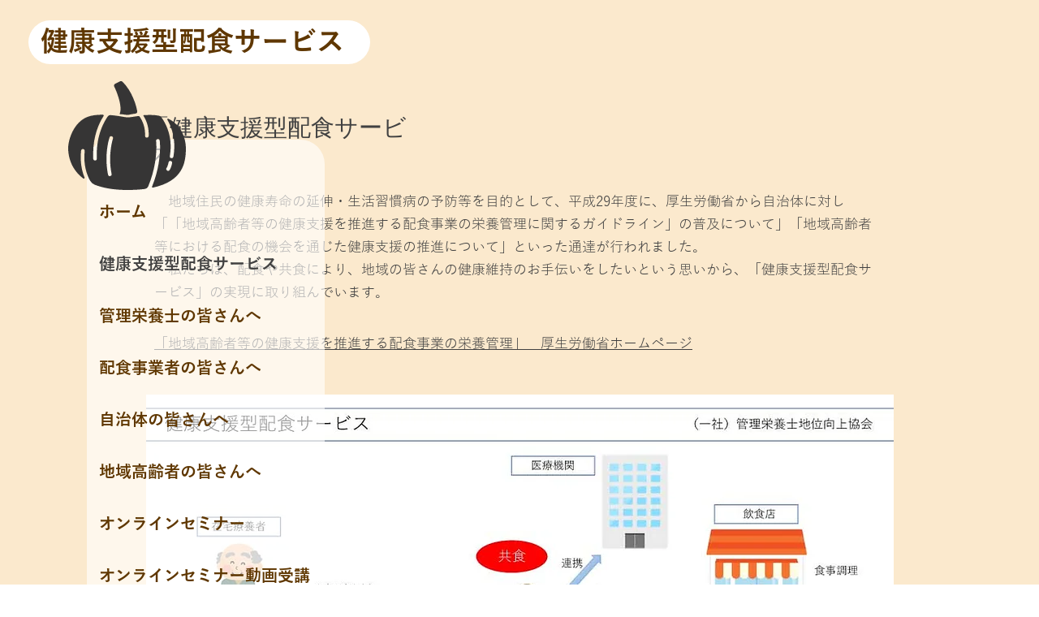

--- FILE ---
content_type: text/plain
request_url: https://www.google-analytics.com/j/collect?v=1&_v=j102&a=952759664&t=pageview&_s=1&dl=https%3A%2F%2Fwww.kenkouhaishoku.jp%2F%25E5%2581%25A5%25E5%25BA%25B7%25E6%2594%25AF%25E6%258F%25B4%25E5%259E%258B%25E9%2585%258D%25E9%25A3%259F%25E3%2582%25B5%25E3%2583%25BC%25E3%2583%2593%25E3%2582%25B9&ul=en-us%40posix&dt=%E5%81%A5%E5%BA%B7%E6%94%AF%E6%8F%B4%E5%9E%8B%E9%85%8D%E9%A3%9F%E3%82%B5%E3%83%BC%E3%83%93%E3%82%B9%E3%81%A8%E3%81%AF%20%7C%20%E2%80%8B%E5%81%A5%E5%BA%B7%E6%94%AF%E6%8F%B4%E5%9E%8B%E9%85%8D%E9%A3%9F%E3%82%B5%E3%83%BC%E3%83%93%E3%82%B9&sr=1280x720&vp=1280x720&_u=YEBAAEABAAAAACAAI~&jid=1140897042&gjid=973878157&cid=1911740569.1768960762&tid=UA-212125020-1&_gid=1903904371.1768960762&_r=1&_slc=1&gtm=45He61g1n815CXP5QXv853739926za200zd853739926&gcd=13l3l3l3l1l1&dma=0&tag_exp=103116026~103200004~104527907~104528500~104684208~104684211~105391253~115938465~115938468~117041587&z=1769537850
body_size: -451
content:
2,cG-ZDR0BQMW8H